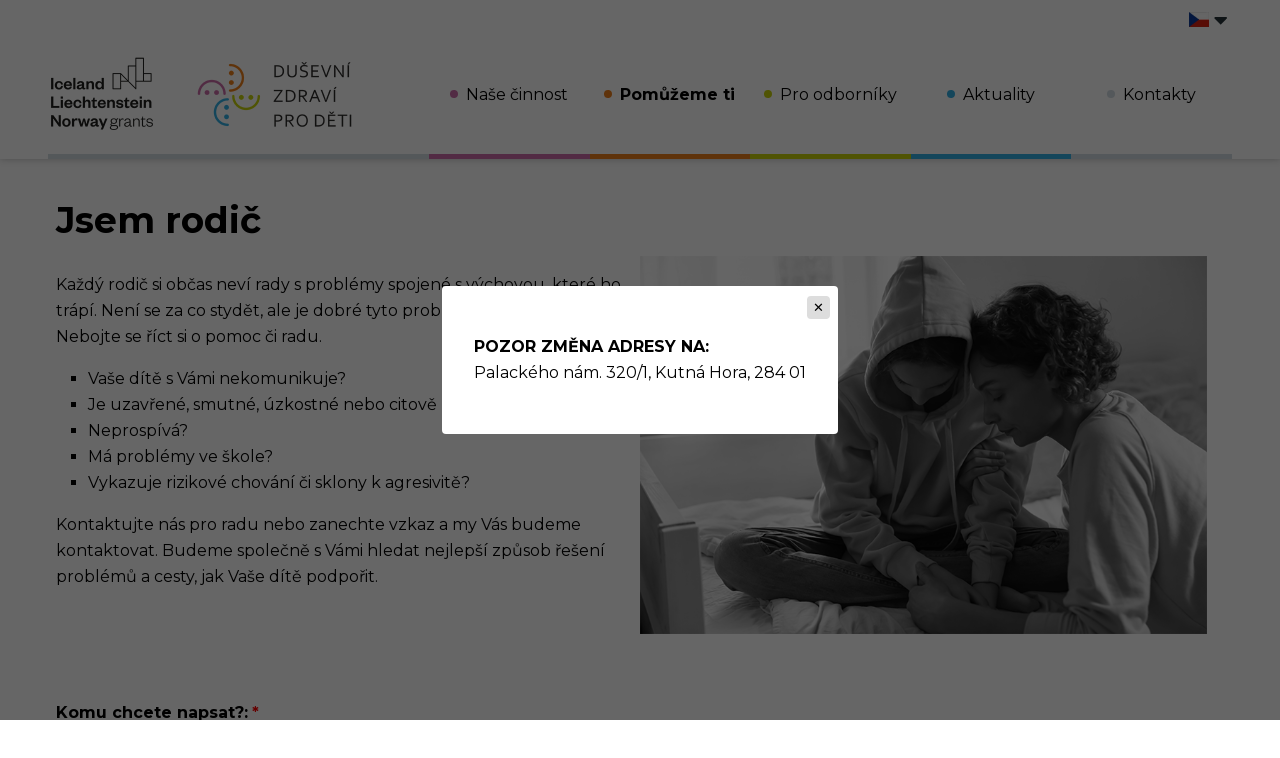

--- FILE ---
content_type: text/html; charset=utf-8
request_url: https://www.dusevnizdraviprodeti.cz/jsem-rodic/
body_size: 3941
content:
<!DOCTYPE HTML>
<html lang="cs">
<head>
<link rel="stylesheet" type="text/css" href="https://fonts.googleapis.com/css?family=PT+Sans:400,700,400italic,700italic&amp;subset=latin,latin-ext"><link rel="stylesheet" type="text/css" href="/themes/dusevnizdraviprodeti/css/default.css" />
<link rel="stylesheet" type="text/css" href="/themes/dusevnizdraviprodeti/css/mobile.css" />
<link rel="stylesheet" type="text/css" href="/css/prettyPhoto.css" />
<link rel="stylesheet" type="text/css" href="/css/owl.carousel.css" />
<link rel="stylesheet" type="text/css" href="/css/owl.theme.css" />
<meta http-equiv="content-type" content="text/html; charset=utf-8" />
<script src="/scripts/js/jquery-1.9.1.min.js" type="text/javascript"></script><script src="/scripts/js/jquery.prettyPhoto.js" type="text/javascript"></script><script src="/admit/scripts/js/jquery-ui-1.10.1.custom.min.js" type="text/javascript"></script><script src="/scripts/js/js.js" type="text/javascript"></script><script src="/scripts/js/maxlength.js" type="text/javascript"></script><script src="/scripts/js/owl.carousel.min.js" type="text/javascript"></script><link rel="alternate" type="application/rss+xml" href="/rss.php" title="RSS - Duševní zdraví pro děti" /><link rel="shortcut icon" type="image/x-icon" href="/img/web/favicon.ico" /><meta name="viewport" content="width=device-width, initial-scale=1.0, user-scalable=yes" />
<meta name="Keywords" content="" />
<meta name="description" content="" />
<title>Jsem rodič - Pomůžeme ti - Duševní zdraví pro děti</title>


<link href="https://fonts.googleapis.com/css?family=Montserrat:400,400i,700,700i&amp;subset=latin-ext" rel="stylesheet">
<link rel="stylesheet" href="/assets/frontpack/photoswipe/photoswipe.css">
<link rel="stylesheet" href="/assets/frontpack/photoswipe/default-skin/default-skin.css">
<link rel="stylesheet" href="/css/micromodal.css">
</head>
<body>

<div id="top" class="page">
    <div class="header" role="banner">
        <div class="header-inner header-inner--langs">

<div class="lang-switcher">
    <div class="lang-switcher__current">
        <a href="?lang=cs" class="lang-switcher__button">
            <span class="lang-switcher__lang-icon">
                <img src="/img/flag_cs.jpg" alt="Čeština">
            </span>
        </a>
    </div>

    <div class="lang-switcher__langs">
            <a href="?lang=cs" class="lang-switcher__lang lang-switcher__lang--current">
                <span class="lang-switcher__lang-icon">
                    <img src="/img/flag_cs.jpg" alt="Čeština">
                </span>
            </a>
            <a href="?lang=en" class="lang-switcher__lang">
                <span class="lang-switcher__lang-icon">
                    <img src="/img/flag_en.jpg" alt="Angličtina">
                </span>
            </a>
    </div>
</div>
        </div>

        <div class="header-inner header-inner--primary">
        <!-- HEADER -->
<div class="h_one">
    <a href="/" rel="home" class="logo">
        <div class="logo__image">
            <img src="/themes/dusevnizdraviprodeti/img/logo-iceland-liechtenstein-norway-grants.png" width="108" height="82" alt="Duševní zdraví pro děti">
        </div>
    </a>
</div>

<div class="h_two">
    <a href="/" rel="home" class="logo">
        <div class="logo__image">
            <img src="/themes/dusevnizdraviprodeti/img/logo-dusevni-zdravi-pro-deti.png" width="181" height="103" alt="Duševní zdraví pro děti">
        </div>
    </a>
</div>

<div class="h_three">
    <div class="horizontalmenu-switch">
        <a href="#" class="horizontalmenu-switcher">
            <img src="/img/menu-icon-white-thin.svg" alt="" class="horizontalmenu-switcher-icon">
            <span class="horizontalmenu-switcher-label">MENU</span>
        </a>
    </div>
</div>

<div class="h_four">
    <div class="horizontalmenu">
        <div class="horizontalmenu-inner" role="navigation">
            <!-- HORIZONTALMENU -->


                <div class="m0_0">
                    <a href="https://www.dusevnizdraviprodeti.cz/nase-cinnost/">
                        <span>Naše činnost</span>
                    </a>

                </div>


                <div class="m0_0">
                    <a href="https://www.dusevnizdraviprodeti.cz/jsem-dite/" class="m0_0hov">
                        <span>Pomůžeme ti</span>
                    </a>

                    <div class="horizontalmenu-submenu">
                    
                        <div class="m0_0">
                            <a href="https://www.dusevnizdraviprodeti.cz/jsem-dite/">
                                <span>Jsem dítě</span>
                            </a>
                        </div>

                        <div class="m0_0">
                            <a href="https://www.dusevnizdraviprodeti.cz/jsem-rodic/" class="m0_0hov">
                                <span>Jsem rodič</span>
                            </a>
                        </div>

                        <div class="m0_0">
                            <a href="https://www.dusevnizdraviprodeti.cz/jsem-pedagog/">
                                <span>Jsem pedagog či jiný odborník</span>
                            </a>
                        </div>
                    </div>
                </div>


                <div class="m0_0">
                    <a href="https://www.dusevnizdraviprodeti.cz/pro-odborniky/">
                        <span>Pro odborníky</span>
                    </a>

                </div>


                <div class="m0_0">
                    <a href="https://www.dusevnizdraviprodeti.cz/aktuality/">
                        <span>Aktuality</span>
                    </a>

                </div>


                <div class="m0_0">
                    <a href="https://www.dusevnizdraviprodeti.cz/kontakty/">
                        <span>Kontakty</span>
                    </a>

                </div>
            <!-- HORIZONTALMENU END -->
        </div>
    </div>
</div>
        <!-- HEADER END -->
        </div>
    </div>

	<div class="body-outer">
		<div class="body">

            <div class="body-inner" role="main">
<div class="content">

    <h1>Jsem rodič</h1>
     <div class="row">
<div class="col-md-2">
<p>Každ&yacute; rodič si občas nev&iacute; rady s&nbsp;probl&eacute;my spojen&eacute; s v&yacute;chovou, kter&eacute; ho tr&aacute;p&iacute;. Nen&iacute; se za co stydět, ale je dobr&eacute; tyto probl&eacute;my zač&iacute;t ře&scaron;it. Nebojte se ř&iacute;ct si o pomoc či radu.</p>

<ul>
	<li>Va&scaron;e d&iacute;tě s V&aacute;mi nekomunikuje?&nbsp;</li>
	<li>Je uzavřen&eacute;, smutn&eacute;, &uacute;zkostn&eacute; nebo citově nevyrovnan&eacute;?</li>
	<li>Neprosp&iacute;v&aacute;?</li>
	<li>M&aacute; probl&eacute;my ve &scaron;kole?</li>
	<li>Vykazuje rizikov&eacute; chov&aacute;n&iacute; či sklony k agresivitě?</li>
</ul>

<p>Kontaktujte n&aacute;s pro radu nebo zanechte vzkaz a my V&aacute;s budeme kontaktovat. Budeme společně s V&aacute;mi hledat nejlep&scaron;&iacute; způsob ře&scaron;en&iacute; probl&eacute;mů a cesty, jak Va&scaron;e d&iacute;tě podpořit.</p>
</div>

<div class="col-md-2"><img alt="" src="/userfiles/image/pomuzeme-ti/bg-jsem-rodic.png" style="max-width: 800px; width: 100%;" /></div>

<div class="bottom">&nbsp;</div>
</div>
<br> 

    <form action="" method="post" id="frm-epodatelnaForm" class="form">

<div class="form__controls">
<div class="form__control-pair form__control-pair--required">
	<div class="form__label"><label for="frm-receiver" class="form__control--required">Komu chcete napsat?:</label></div>

	<div class="form__control"><select name="receiver" id="frm-receiver" required data-nette-rules='[{"op":":filled","msg":"Vyberte prosím komu chcete napsat."}]'><option value="">-- vyberte --</option><option value="kutnahora">Kutná Hora</option><option value="zrucnadsazavou">Zruč nad Sázavou</option></select></div>
</div>

<div class="form__control-pair form__control-pair--required">
	<div class="form__label"><label for="frm-senderName" class="form__control--required">Vaše jméno a příjmení:</label></div>

	<div class="form__control"><input type="text" name="senderName" id="frm-senderName" required data-nette-rules='[{"op":":filled","msg":"Vyplňte prosím vaše jméno a příjmení."}]' class="form__control--text"></div>
</div>

<div class="form__control-pair form__control-pair--required">
	<div class="form__label"><label for="frm-senderPhone" class="form__control--required">Váš telefon:</label></div>

	<div class="form__control"><input type="text" name="senderPhone" id="frm-senderPhone" required data-nette-rules='[{"op":":filled","msg":"Vyplňte prosím váš telefon."}]' class="form__control--text"></div>
</div>

<div class="form__control-pair">
	<div class="form__label"><label for="frm-time">Kdy můžeme volat (datum a čas)?:</label></div>

	<div class="form__control"><input type="text" name="time" id="frm-time" class="form__control--text"></div>
</div>

<div class="form__control-pair">
	<div class="form__label"><label for="frm-senderEmail">Váš e-mail:</label></div>

	<div class="form__control"><input type="text" name="senderEmail" id="frm-senderEmail" class="form__control--text"></div>
</div>

<div class="form__control-pair">
	<div class="form__label"><label for="frm-notes">Poznámky:</label></div>

	<div class="form__control"><textarea name="notes" id="frm-notes"></textarea></div>
</div>

<div class="form__control-pair form__control-pair--required">
	<div class="form__label"></div>

	<div class="form__control"><label for="frm-gdpr"><input type="checkbox" name="gdpr" id="frm-gdpr" required data-nette-rules='[{"op":":filled","msg":"Pro pokračování musíte souhlasit s podmínkami GDPR."}]'>Souhlasím s <a href="#">podmínkami GDPR</a></label></div>
</div>

<div class="form__control-pair form__control-pair--required">
	<div class="form__label"><label for="frm-num_spam" class="form__control--required">Napište číslici <b>pět</b>:</label></div>

	<div class="form__control"><input name="num_spam[num_spam]" value="pět" type="hidden"><input name="num_spam[ochrana]" type="number" id="frm-num_spam" style="width:50px" required autocomplete="off" data-nette-rules='[{"op":":filled","msg":"Vyplňte prosím číslici."}]'></div>
</div>

<div class="form__control-pair">
	<div class="form__label"></div>

	<div class="form__control">Povinné údaje jsou označeny (<span class="required">*</span>).</div>
</div>

<div class="form__control-pair">
	<div class="form__label"></div>

	<div class="form__control"><input type="submit" name="send" class="button" value="Odeslat zprávu"></div>
</div>
</div>

<input type="hidden" name="_form_" value="epodatelnaForm">
</form>

</div>
            </div>


<div class="partners">
    <div class="partners-inner">
        <div class="partners__content">
            <div class="partners__items">
                <div class="partners__partner">
                    <div class="partners__partner-inner">
                        <a target="_blank" href="https://zszruc.cz" target="_blank" rel="noopener"><img src="/files/img/202106201827_zszruc.png" alt="Základní škola Zruč nad Sázavou"></a>
                    </div>
                </div>
                <div class="partners__partner">
                    <div class="partners__partner-inner">
                        <a target="_blank" href="https://www.zsks.kutnahora.cz/aktualne/" target="_blank" rel="noopener"><img src="/files/img/202106301206_logo-kamenky.jpg" alt="ZŠ Kutná Hora, Kamenná stezka 40"></a>
                    </div>
                </div>
                <div class="partners__partner">
                    <div class="partners__partner-inner">
                        <a target="_blank" href="https://eduzmena.cz/" target="_blank" rel="noopener"><img src="/files/img/202106201827_eduzmena-logo-horizontal.png" alt="NADAČNÍ FOND EDUZMĚNA"></a>
                    </div>
                </div>
            </div>
        </div>
    </div>
</div>

            <div class="bottom"></div>

        </div>
    </div>

    <div class="footer" role="contentinfo">
        <div class="footer-inner">
        <!-- FOOTER -->

<div class="footer_box">
    <div class="footer-column">
        <div class="footer-column__title">
            <span class="footer-column__title-label">Zruč nad Sázavou</span>
        </div>

        <div class="footer-column__content">
            <p>Telefon: 725 322 642<br />
E-mail: <a href="mailto:hana.mekotova@cpv-kh.cz">hana.mekotova@cpv-kh.cz</a></p>

<p>Možnost telefonick&eacute; konzultace:<br />
po - p&aacute; od 8:00 do 18:00</p>

        </div>
    </div>
    <div class="footer-column">
        <div class="footer-column__title">
            <span class="footer-column__title-label">Kutná Hora</span>
        </div>

        <div class="footer-column__content">
            <p>Telefon: 725 164 586<br />
E-mail: <a href="mailto:milos.brezina@cpv-kh.cz">milos.brezina@cpv-kh.cz</a></p>

        </div>
    </div>
    <div class="footer-column">

        <div class="footer-column__content">
            <img src="/files/img/202106280712_logo-inver.png" alt="" class="footer-column__image">
            
        </div>
    </div>
</div>



        <!-- FOOTER END -->
        </div>
    </div>

    <div class="webauthor" role="contentinfo">
        <div class="webauthor__inner">
            <div class="webauthor__content">
                <a href="https://www.dusevnizdraviprodeti.cz/prohlaseni-o-pristupnosti/">Prohlášení o přístupnosti</a>
            </div>

            <div class="webauthor__content">
<span>Webové stránky vytvořila společnost</span> <a href="https://www.just4web.cz/" title="Developed by just4web.cz s.r.o.">just4web.cz&nbsp;s.r.o.</a> <sup style="font-size:60%;">(J4W-RS&nbsp;v7.0)</sup>
            </div>
        </div>
    </div>





    <div id="modal-pagePopup" class="modal" aria-hidden="true"><div class="modal__overlay" tabindex="-1" data-micromodal-close><div class="modal__container" role="dialog" aria-modal="true" aria-label="Popup"><div class="modal__header"><button class="modal__close" aria-label="Zavřít" data-micromodal-close></button></div><div class="modal__content">
        <div class="popup" data-popup-id="b8d4dec0a1">

            <div class="popup__text">
                <p><strong>POZOR ZMĚNA ADRESY NA:&nbsp;</strong><br />
Palack&eacute;ho n&aacute;m. 320/1, Kutn&aacute; Hora, 284 01</p>

            </div>
        </div>
</div></div></div></div>
</div>






<script src="/assets/nette/forms/netteForms.js" async></script>
<script src="/assets/frontpack/photoswipe/photoswipe.min.js"></script>
<script src="/assets/frontpack/photoswipe/photoswipe-ui-default.min.js"></script>
<script src="/assets/npm-asset/micromodal/micromodal.min.js"></script>
<script src="/scripts/js/photo-swipe.js"></script>
<script src="/scripts/js/lang-switcher.js"></script>
<script src="/scripts/js/js-counter.js"></script>
<script src="/scripts/js/micromodal.js"></script>
<script src="/scripts/js/popup.js"></script>
<script type="text/javascript">
window.onload=function() {
    //load_polls(); // je v menu.php
    show_sign();
};

$(document).ready(function(){
    $(".horizontalmenu-switcher").click(function() {
        $(".horizontalmenu").toggleClass('horizontalmenu--active');
        return false;
    });
    var slideshow = $(".homepage-slider");
    slideshow.owlCarousel({
        items: 1,
        autoplay: true,
        autoplayTimeout: 4000,
        autoplayHoverPause: true,
        nav: true,
        navText: ["předchozí","další"],
        dots: false,
        loop: $('.homepage-slideshow__slide').length > 1
    });

    $(".partners__items").owlCarousel({
        autoplay: false,
        autoplayTimeout: 1500,
        autoplayHoverPause: true,
        nav: true,
        navText: ["předchozí","další"],
        loop: true,
        responsive: {
            0: {
                items: 1
            },

            500: {
                items: 2
            },

            750: {
                items: 3
            },

            900: {
                items: 4
            },

            1100: {
                items: 5
            },

            1200: {
                items: 6
            }
        }
    });
});
</script>

</body>
</html>


--- FILE ---
content_type: text/css
request_url: https://www.dusevnizdraviprodeti.cz/themes/dusevnizdraviprodeti/css/default.css
body_size: 8395
content:
html,
body,
div,
span,
applet,
object,
iframe,
h1,
h2,
h3,
h4,
h5,
h6,
p,
blockquote,
pre,
a,
abbr,
acronym,
address,
big,
cite,
code,
del,
dfn,
em,
img,
ins,
kbd,
q,
s,
samp,
small,
strike,
strong,
sub,
sup,
tt,
var,
b,
u,
i,
center,
dl,
dt,
dd,
ol,
ul,
li,
fieldset,
form,
label,
legend,
table,
caption,
tbody,
tfoot,
thead,
tr,
th,
td,
dialog, /* custom */
article,
aside,
canvas,
details,
embed,
figure,
figcaption,
footer,
header,
hgroup,
menu,
nav,
output,
ruby,
section,
summary,
time,
mark,
audio,
video {
margin: 0;
padding: 0;
border: 0;
font-size: 100%;
font: inherit;
vertical-align: baseline;
}
/* HTML5 display-role reset for older browsers */
article,
aside,
details,
figcaption,
figure,
footer,
header,
hgroup,
menu,
nav,
section {
display: block;
}
body {
line-height: 1;
}
ol,
ul {
list-style: none;
}
blockquote,
q {
quotes: none;
}
blockquote:before,
blockquote:after,
q:before,
q:after {
content: '';
content: none;
}
table {
border-collapse: collapse;
border-spacing: 0;
}
/* custom */
body {
background: #fff;
}
table,
th,
td {
vertical-align: middle;
}
caption,
th,
td {
text-align: left;
font-weight: normal;
}
:focus {
outline: 0;
}
@media print {
.header {
display:none;
}
.horizontalmenu {
display:none;
}
.left {
display:none;
}
.confoot2 {
display:none;
}
.footer {
display:none;
}
}
@-ms-viewport {
width: device-width;
}
body {
line-height: 1.625;
font-family: 'Arial CE', 'Helvetica CE', Arial, Verdana, Helvetica, sans-serif;
text-align: left;
color: #000;
}
/* margin bottom */
address, dl, p, pre, ol, table, ul {
margin-bottom: 1em;
}
ul ul, ol ol, ul ol, ol ul {
margin-bottom: 0em;
}
ul, ol, dd {
margin-left: 2em;
}
ul {
list-style-type: square; /* custom */
}
ol {
list-style-type: decimal;
}
/* extra margin */
blockquote {
margin-bottom: 2em;
margin-top: 2em;
}
h1 + blockquote, h2 + blockquote, h3 + blockquote, h4 + blockquote,
h5 + blockquote, h6 + blockquote {
margin-top: 0;
}
/* overflow */
pre {
overflow: auto;
}
/* font size */
sub, sup, small {
font-size: smaller;
}
big {
font-size: larger;
}
/* vertical align */
sub {
vertical-align: sub;
}
sup {
vertical-align: super;
}
/* monospace font */
code, kbd, pre, samp, tt, var, listing {
font-family: monospace;
text-indent: 0; /* <code> inline-block fix */
}
/* code output */
pre {
-o-tab-size: 4;
-moz-tab-size: 4;
tab-size: 4;
}
pre code {
display: inline; /* <code> inline-block fix */
}
/* italic */
address, blockquote, cite, dfn, em, i, ins, q, var {
font-style: italic;
}
/* bold */
b, kbd, strong, th {
font-weight: bold;
}
/* underline */
a, u {
text-decoration: underline;
}
/* line through */
del, s, strike {
text-decoration: line-through;
}
/* text decoration */
ins {
text-decoration: none;
}
/* heading */
h1,
h2,
h3,
h4,
h5,
h6 {
font-weight: bold;
margin-top: 1em;
}
h1:first-child,
h2:first-child,
h3:first-child,
h4:first-child,
h5:first-child,
h6:first-child  {
margin-top: 0;
}
h1 {
font-size: 250%;
line-height: 1.2;
margin-bottom: 0.4em; /* 16 / 40 */
}
h2 {
font-size: 200%;
line-height: 1.25;
margin-bottom: 0.5em; /* 16 / 32 */
}
h3 {
font-size: 175%;
line-height: 1.286;
margin-bottom: 0.571em; /* 16 / 28 */
}
h4 {
font-size: 150%;
line-height: 1.167;
margin-bottom: 0.667em; /* 16 / 24 */
}
h5 {
font-size: 125%;
line-height: 1.2;
margin-bottom: 0.8em; /* 16 / 20 */
}
h6 {
font-size: 100%;
line-height: 1.25;
margin-bottom: 1em;
}
/* tables */
caption,
tbody,
tfoot,
thead,
tr,
th,
td {
vertical-align: inherit;
}
td, th, caption {
padding: 0.2em 0.6em;
text-align: left;
}
th {
text-align: center;
}
/*fix for IE6, IE7*/
th p {
text-align: left;
}
/*\fix for IE7*/
caption {
text-align: center;
}
form td, form tr {
border: none;
}
/* forms */
fieldset {
border: 1px solid #bbb;
margin-bottom: 1em;
padding: 0.6em 1em 1em;
}
legend {
margin-left: 0.2em;
padding: 0 0.4em;
}
/* HTML5 */
mark {
color: #000;
background-color: #ff0;
padding: 1px 3px;
}
/* other */
hr {
background: transparent;
height: 1px;
border-width: 0;
border-top: 1px solid #aaa;
}
/* other - deprecated */
center {
text-align: center;
}
a,
a:hover,
a:focus,
a:active {
text-decoration: underline;
}
input, select, textarea {
padding: 0.25em 0.5em;
box-sizing: border-box;
}
textarea {
resize: vertical;
}
blockquote {
margin: 2em;
padding: 0.625em 2em;
border-left: 0.5em solid #dddddd;
}
.bottom {
clear: both;
}
.h4_warning {
color: #CC0000;
margin: 0.5em 0.5em 0.5em 1em;
}
.p_margin { /* p s odsazenim */
margin: 1em 0 0.25em 0;
padding: 0.25em;
}
/* error/warning messages */
.mess_error {
margin: 0 0 5px 0;
padding: 10px;
text-align: left;
background: #FCFFD5;
border: 1px solid red;
color: red;
}
.mess_info {
margin: 0 0 5px 0;
padding: 10px;
text-align: left;
background: #FCFFD5;
border: 1px solid green;
color: green;
}
.required {
/* povinne pole ve formulari */
vertical-align: top;
color: red;
}
/**** LAYOUT ****/
.header-inner,
.horizontalmenu-inner,
.navigation-inner,
.body-inner,
.footer-inner {
max-width: 75em;
margin-left: auto;
margin-right: auto;
box-sizing: border-box;
padding: 1em;
}
.horizontalmenu-inner {
padding-top: 0;
padding-bottom: 0;
}
/*** TABLES ***/
table {
border-collapse: collapse;
margin-bottom: 1em;
}
th {
padding: 0.5em;
background: #ECECEC;
}
td {
padding: 0.5em 1em;
border: 1px solid #555555;
}
.tr_zebra1 {
background: white;
border-bottom: 1px dotted #B4B4B4;
}
.tr_zebra2 {
background: white;
border-bottom: 1px dotted #B4B4B4;
}
.tr_over2 {
background: #F6F6F6;
}
table.bordernone td {
border: none;
}
table.noborder td {
border: none;
}
.row {
display: grid;
row-gap: 1em;
margin-bottom: 2em;
grid-template-columns: 1fr;
}
.row > .bottom {
display: none;
}
.col-md-1,
.col-md-2,
.col-md-3,
.col-md-4,
.col-md-5,
.col-md-3x1,
.col-md-3x2,
.col-md-4x1,
.col-md-4x2 {
grid-column: span 1;
min-width: 0; /* https://stackoverflow.com/a/43312314 */
}
@media only screen and (min-width:60em) {
.row {
grid-template-columns: repeat(60, 1fr);
}
.col-md-1,
.col-md-2,
.col-md-3,
.col-md-4,
.col-md-5,
.col-md-3x1,
.col-md-3x2,
.col-md-4x1,
.col-md-4x2 {
margin-right: 1em;
}
.col-md-1 {
grid-column: span 60;
}
.col-md-2 {
grid-column: span 30;
}
.col-md-3 {
grid-column: span 20;
}
.col-md-4 {
grid-column: span 15;
}
.col-md-5 {
grid-column: span 12;
}
.col-md-3x1 {
grid-column: span 20;
}
.col-md-3x2 {
grid-column: span 40;
}
.col-md-4x1 {
grid-column: span 15;
}
.col-md-4x2 {
grid-column: span 30;
}
}
@media only screen and (min-width: 55em) {
.header-inner {
display: flex;
justify-content: space-between;
align-items: center;
}
}
.horizontalmenu .m0_0 {
display: inline-block;
}
.horizontalmenu .m0_0 a {
display: block;
padding: 0.75em 1.5em;
text-decoration: none;
}
.horizontalmenu .m0_0 a span {
display: block;
}
.horizontalmenu .m0_0 a:hover,
.horizontalmenu .m0_0 a:focus,
.horizontalmenu .m0_0 a:active {
text-decoration: underline;
}
.left,
.right {
box-sizing: border-box;
}
@media only screen and (min-width: 60em) {
.left {
float: left;
width: 30%;
padding-right: 1em;
padding-top: 1em;
}
.right {
float: right;
width: 70%;
padding-left: 1em;
padding-top: 1em;
}
.right--wide {
float: none;
width: auto;
border: none;
}
.right--on-left {
float: left;
padding-left: 0;
padding-right: 1em;
}
.left--on-right {
float: right;
padding-right: 0;
padding-left: 1em;
}
}
.menu2 .m1_0,
.menu2 .m1_0 a,
.menu2 .m1_0 span,
.menu2 .m1_1,
.menu2 .m1_1 a,
.menu2 .m1_1 span,
.menu2 .m1_2,
.menu2 .m1_2 a,
.menu2 .m1_2 span,
.menu2 .m1_3,
.menu2 .m1_3 a,
.menu2 .m1_3 span,
.menu2 .m1_4,
.menu2 .m1_4 a,
.menu2 .m1_4 span,
.menu2 .m1_5,
.menu2 .m1_5 a,
.menu2 .m1_5 span {
display: block;
box-sizing: border-box;
}
.menu2 .m1_2 {
padding-left: 1em;
}
.menu2 .m1_3 {
padding-left: 2em;
}
.menu2 .m1_4 {
padding-left: 3em;
}
.menu2 .m1_5 {
padding-left: 4em;
}
.menu2 .m1_0 a:hover,
.menu2 .m1_0 a:focus,
.menu2 .m1_0 a:active,
.menu2 .m1_1 a:hover,
.menu2 .m1_1 a:focus,
.menu2 .m1_1 a:active,
.menu2 .m1_2 a:hover,
.menu2 .m1_2 a:focus,
.menu2 .m1_2 a:active,
.menu2 .m1_3 a:hover,
.menu2 .m1_3 a:focus,
.menu2 .m1_3 a:active,
.menu2 .m1_4 a:hover,
.menu2 .m1_4 a:focus,
.menu2 .m1_4 a:active,
.menu2 .m1_5 a:hover,
.menu2 .m1_5 a:focus,
.menu2 .m1_5 a:active {
text-decoration: underline;
}
/* calendar */
.calendar {
width: 100%;
border: 1px solid #B4B4B4;
}
.calendar .td_date {
width: 20%;
text-align: right;
vertical-align: top;
}
.calendar .td_date .day {
font-size: 150%;
float: right;
margin: 0 5px 0 0;
}
.calendar .td_date .monthyear {
float: right;
text-align: left;
}
.calendar .td_date .year {
font-size: 80%;
color: #999;
}
.calendar .td_desc {
width: 80%;
vertical-align: top;
}
/* widget calendar */
.wg_calendar {
position: relative;
padding-top: 3.25em;
}
.wg_cal_table {
font-size: 100%;
table-layout: fixed;
width: 100%;
margin-bottom: 1em;
}
.wg_cal_navi {
display: block;
position: absolute;
left: 0;
right: 0;
top: 0;
}
.wg_cal_navi td {
color: inherit;
font-weight: bold;
text-align: center;
padding: 0.85em 0;
display: block;
}
.wg_cal_navi td:first-child,
.wg_cal_navi td:last-child {
display: none;
}
.wg_cal_navi td:nth-child(2),
.wg_cal_navi td:nth-child(4) {
position: absolute;
top: 0;
bottom: 0;
width: 36px;
overflow: hidden;
}
.wg_cal_navi td:nth-child(2) a,
.wg_cal_navi td:nth-child(4) a {
position: absolute;
top: 0;
bottom: 0;
left: 0;
right: 0;
background-position: center center;
background-repeat: no-repeat;
overflow: hidden;
padding-left: 36px;
box-sizing: border-box;
}
.wg_cal_navi td:nth-child(2) {
left: 0;
}
.wg_cal_navi td:nth-child(4) {
right: 0;
}
.wg_cal_navi td:first-child a,
.wg_cal_navi td:last-child a {
display: none;
}
.wg_cal_th {
width: 100%;
height: 100%;
display: block;
font-weight: bold;
text-align: center;
color: #fff;
font-size: 150%;
line-height: 1;
text-decoration: none;
}
.wg_cal_days td {
font-weight: bold;
}
.wg_cal_td {
text-align: right;
padding: 0.85em 3px;
font-size: 87.5%;
position: relative;
}
.wg_cal_td_a {
display: block;
text-align: inherit;
text-decoration: none;
font-weight: bold;
padding: 0.85em 3px;
position: absolute;
top: 0;
left: 0;
right: 0;
bottom: 0;
box-sizing: border-box;
}
.wg_cal_td_a:hover,
.wg_cal_td_a:focus,
.wg_cal_td_a:active {
text-decoration: underline;
}
/* global content footer (send and print) */
.confoot1 {
clear: both;
}
.confoot2 {
clear: both;
text-align: right;
}
.confoot2 span {
position: relative;
left: 3px;
bottom: 4px;
}
.confoot2 a {
text-decoration: none;
}
.confoot2 img {
width: 18px;
}
/* CONTENT */
.content p {
margin-top: 1em;
margin-bottom: 1em;
}
.cimg {
float: left;
}
.cimg img {
width: 150px;
}
.methodone.cperex {
margin: 1em 0;
}
.methodone.cimg {
margin: 0.5em 1em 0.5em 0;
}
.methodtwo.ctitle {
clear: both;
margin: 1em 0 0 0;
font-size: 112.5%;
font-weight: bold;
}
.methodtwo.cperex {
margin: 0.5em 0 1em 0;
}
.methodtwo.cimg {
margin: 0.5em 1em 0.5em 0;
}
/* canteen */
.canteen_table {
width: 100%;
border: 1px solid #B4B4B4;
}
.tr_day {
background: #ECECEC;
}
.tr_day h4 {
margin: 4px 0 4px 0;
}
.desc_short {
display: none;
}
.food {
vertical-align: top;
}
.td_typefood {
width: 20%;
vertical-align: top;
}
.td_quantity {
text-align: right;
width: 10%;
vertical-align: top;
}
.td_title {
width: 55%;
}
.td_price {
width: 10%;
}
.td_price {
width: 5%;
}
.td_po {
vertical-align: top;
}
.legendtitle {
font-size: 120%;
font-weight: bold;
}
.food_type {
margin: 10px 10px 0 10px;
padding: 0 10px;
font-size: 90%;
font-weight: bold;
}
.food_title {
margin: 0 10px;
padding: 0 10px;
}
.food_next {
text-align: right;
}
.alg {
cursor: help;
border-bottom: 1px dotted #000;
}
/* FORUM */
.forum {
width: 100%;
border: 1px solid #B4B4B4;
}
.forum_headers {
background: #ECECEC;
border-top: 1px solid #B4B4B4;
border-bottom: 1px solid #B4B4B4;
}
.forum_theme {
background-color: #F8FCFE;
}
.forum_article {
border: 1px solid #B4B4B4;
background-color: #F8FCFE;
float: right;
clear: both;
text-align: left;
padding: 8px;
margin: 5px 0 5px 0;
width: 97%;
}
.dis_vminus_div {
width: 20px;
height: 24px;
float: right;
display: block;
background: url(/templates/mod/forum/img/like_w40.png) top right;
margin: 0 0 0 5px;
}
.dis_vplus_div {
width: 20px;
height: 24px;
float: right;
display: block;
background: url(/templates/mod/forum/img/like_w40.png);
}
.for_insert_theme {
width: 98%;
border: none;
}
.for_insert_theme .for_subject {
width: 100%;
}
height
.for_insert_theme .for_body {
width: 100%;
height: 100px;
}
.for_insert_theme .for_owner {
width: 90%;
}
.for_insert_theme .for_email {
width: 100%;
}
.for_insert_article {
width: 98%;
border: none;
}
.for_insert_article .for_subject {
width: 100%;
}
.for_insert_article .for_body {
width: 100%;
height: 100px;
}
.for_insert_article .for_owner {
width: 90%;
}
.for_insert_article .for_email {
width: 100%;
}
/* login */
.login {
text-align: center;
}
.login .log_nadpis {
margin: 50px 0 0 0;
}
.login .log_box {
margin: 0% auto;
width: 300px;
padding: 10px;
text-align: left;
}
.login .log_form {
margin: 10px;
text-align: right;
}
.log_login,
.log_pass,
.log_sub {
margin: 7px 0 0 0;
}
.logged {
padding: 7px;
}
.log_cntnews {
color: #FF0000;
}
/* login - userpage */
.userpage .for_insert_theme td {
border: none;
}
.userpage .acount_dashboard td {
border: none;
}
.userpage .forum td {
border: 1px solid #B4B4B4
}
.userpage .files td {
border: 1px solid #B4B4B4
}
/* mapa webu */
.map1 {
margin: 4px 0 4px 5px;
font-weight: bold;
}
.map1_0 {
margin: 10px 0 4px 20px;
}
.map1_1 {
margin: 4px 0 4px 40px;
}
.map1_2 {
margin: 2px 0 2px 60px;
}
.map1_3 {
margin: 2px 0 2px 80px;
}
.map1_4 {
margin: 2px 0 2px 100px;
}
.map1_5 {
margin: 2px 0 2px 120px;
}
/* feedback box */
.feedback-box {
position: fixed;
right: 0;
top: 50%;
margin: 60px 0 0 0;
height: 200px;
width: 48px;
z-index: 80;
}
a .feedback {
width: 50px;
height: 96px;
background: url(/img/feedback.png) no-repeat left;
border: 1px solid #ACACAC;
}
a:hover .feedback {
background: url(/img/feedback.png) no-repeat right;
border: 1px solid #7EB4EA;
}
/* files */
.files {
width: 100%;
border: 1px solid #B4B4B4;
}
.files_headers {
background: #ECECEC;
border-top: 1px solid #B4B4B4;
border-bottom: 1px solid #B4B4B4;
}
.files .icon_file img {
width: 30px;
}
.files .filename {
font-size: 80%;
color: #555555;
}
.files .file_desc {
font-size: 80%;
}
/* epodatelna */
.epodinput {
width: 96%;
}
/* POLLS */
.poll {
padding: 10px;
margin: 10px;
width: 204px;
color: black;
}
.poll a {
}
.poll_title {
}
.poll_wallfull {
background: #E1E1E1;
height: 6px;
}
.poll_wall {
background: #B4B4B4;
height: 6px;/*width:$p%;  - v scripts/poll.php */
}
/* teachers */
.ucitele {
width: 100%;
border: 1px solid #B4B4B4;
}
/* quiz/test */
.pcenter {
text-align: center;
}
.pcenter a {
font-weight: bold;
}
.pq {
margin: 20px 10px 20px 10px;
}
h4 {
margin: 20px 0 5px 0;
}
/* dashboard */
.contribution {
border: 1px solid #B4B4B4;
background: white;
text-align: center;
padding: 0 20px 20px 20px;
margin: 0 0 30px 0;
box-shadow: 5px 5px 2px #D0D0D0;
}
.contribution .pin {
width: 40px;
position: relative;
left: -10px;
top: -15px;
}
.contribution p {
text-align: left;
}
.contribution .owner {
float: right;
position: relative;
top: 10px;
left: -10px;
color: #999;
}
.contribution .date {
float: left;
position: relative;
top: 10px;
color: #999;
}
.contribution .cb_box {
text-align: left;
}
/* fotogalery */
.photos_viewsetting .active {
opacity: 0.7;
}
.photogallery {
}
.imgb {
float: left;
width: 23%;
padding: 2px 5px;
text-align: center;
}
.imgb .inner {
position: relative;
}
.imgb .desc {
width: 100%;
position: absolute;
bottom: 5px;
background-image: -moz-linear-gradient(rgba(0, 0, 0, 0), rgba(0, 0, 0, 1));
background-image: -ms-linear-gradient(rgba(0, 0, 0, 0), rgba(0, 0, 0, 1));
background-image: -webkit-gradient(linear, 0 0, 100% 0, from(rgba(0, 0, 0, 0)), to(rgba(0, 0, 0, 1)));
background-image: -webkit-linear-gradient(rgba(0, 0, 0, 0), rgba(0, 0, 0, 1));
background-image: -o-linear-gradient(rgba(0, 0, 0, 0), rgba(0, 0, 0, 1));
background-image: linear-gradient(rgba(0, 0, 0, 0), rgba(0, 0, 0, 1));
background-repeat: repeat-x;
filter: progid:DXImageTransform.Microsoft.gradient(startColorstr='rgba(0, 0, 0, 1)', endColorstr='rgba(0, 0, 0, 0)', GradientType=1);
color: #fff;
display: none;
}
.imgb .desc div {
margin: 5px 3px 0 3px;
}
.imgb .desc div a {
color: #fff;
}
.imgb .hover {
display: block;
}
.photogallery img {
width: 100%;
max-height: 133px;
border: 1px solid #E1E1E1;
box-shadow: 5px 5px 2px #EAEAEA;
}
.navidate {
text-align: center;
font-weight: bold;
}
.footer_box {
margin-bottom: 1em;
font-size: 87.5%;
}
.footer_box:last-child {
margin-bottom: 0;
}
.lang-switcher,
.lang-switcher__current,
.lang-switcher__button,
.lang-switcher__lang-icon,
.lang-switcher__lang-icon img,
.lang-switcher__langs,
.lang-switcher__lang,
.lang-switcher__lang-title {
display: block;
}
.lang-switcher {
position: relative;
display: inline-block;
}
.lang-switcher__button {
display: flex;
align-items: center;
padding: 0.25em;
border-radius: 3px;
}
.lang-switcher__button:after {
display: block;
content: "";
background: url('../../../css/../img/sipka-down-black.png') no-repeat center center;
width: 15px;
height: 15px;
margin-left: 0.25em;
}
.lang-switcher__lang-icon {
width: 24px;
}
.lang-switcher__lang-icon img {
max-width: 100%;
height: auto;
}
.lang-switcher__current .lang-switcher__lang-icon {
width: 20px;
}
.lang-switcher__langs {
display: none;
position: absolute;
right: 0;
background: #fff;
box-sizing: border-box;
border: 1px solid #d4d4d4;
z-index: 380;
border-radius: 3px;
box-shadow: 0 2px 7px rgba(0, 0, 0, 0.25);
top: 100%;
margin-top: 0.25em;
}
.lang-switcher__lang {
display: flex;
align-items: center;
text-decoration: none;
padding: 0.5em 0.75em;
}
.lang-switcher__lang--current {
background: #cae4ff;
}
.lang-switcher__lang:first-child {
border-radius: 3px 3px 0 0;
}
.lang-switcher__lang:last-child {
border-radius: 0 0 3px 3px;
}
.lang-switcher__lang:hover,
.lang-switcher__lang:focus,
.lang-switcher__lang:active {
background-color: #f8f8f8;
}
.lang-switcher__lang--current:hover,
.lang-switcher__lang--current:focus,
.lang-switcher__lang--current:active {
background-color: #b4d1ef;
}
.lang-switcher__lang:hover .lang-switcher__lang-title,
.lang-switcher__lang:focus .lang-switcher__lang-title,
.lang-switcher__lang:active .lang-switcher__lang-title {
text-decoration: underline;
}
.lang-switcher__lang-title {
flex: 1;
margin-left: 0.5em;
}
.lang-switcher--active .lang-switcher__button {
background: #d4d4d4;
}
.lang-switcher--active .lang-switcher__langs {
display: block;
}
.contact-phone,
.contact-mobile,
.contact-email,
.contact-fax,
.contact-hours,
.contact-datova-schranka,
.contact-web {
display: inline-block;
min-height: 20px;
background: transparent no-repeat top left;
margin-right: 1em;
padding-left: 30px;
word-break: break-all;
}
.webauthor__inner {
padding: 1em 0;
display: flex;
flex-wrap: wrap;
justify-content: space-between;
margin-left: auto;
margin-right: auto;
}
.webauthor__content {
font-size: 87.5%;
padding: 0 1em;
}
/** TAKEN FROM Typro https://github.com/typro/typro/ */
.form input,
.form select,
.form textarea {
box-sizing: border-box;
font: inherit;
font-weight: normal;
}
.form input[type=text],
.form input[type=password],
.form input[type=file],
.form input[type=email],
.form input[type=number],
.form input[type=date],
.form input[type=datetime-local],
.form select,
.form textarea {
padding: 0.25em 0.5em;
}
.form input[type=text],
.form input[type=password],
.form input[type=file],
.form input[type=email],
.form input[type=number],
.form textarea {
width: 100%;
}
.form textarea {
resize: vertical;
}
.form__label {
font-weight: bold;
margin-bottom: 0.125em;
}
.form__control-pair {
margin-bottom: 0.75em;
}
.form__control__description {
font-size: 87.5%;
display: block;
color: #666;
margin-bottom: 0.25em;
margin-top: 0.25em;
}
.form__errors,
.form__control__error {
color: #de0000;
}
.form__control__error {
font-size: 87.5%;
margin-bottom: 0.25em;
margin-top: 0.25em;
}
.form__group { /* fieldset */
border: none;
margin: 0 0 1em;
padding: 0;
}
.form__group__label { /* legend */
width: 100%;
font-weight: bold;
font-size: 112.5%;
border-bottom: 1px solid #ddd;
margin: 0 0 0.5em;
padding: 0 0 0.5em;
}
.form__group__description {
margin: 0 0 1em;
}
.form--hidden {
display: none;
}
.form--wide {
width: 100%;
}
/** MODS */
.form__control--required:after,
.form__control-pair--required > .form__control > label:after {
content: "*";
color: red;
margin-left: 0.25em;
font-weight: bold;
}
.form__control-pair--radiolist > .form__control > label:after {
content: none;
}
@font-face {
font-family: Desyrel;
src: url("../fonts/DESYREL_.ttf");
}
body {
font-family: 'Montserrat', sans-serif;
background: #fff;
color: #000;
}
a {
color: #32B0E5;
}
h1,
h2,
h3,
h4,
h5,
h6 {
font-weight: bold;
}
h1 {
font-size: 225%;
}
h2 {
font-size: 175%;
}
h3 {
font-size: 125%;
}
h4 {
font-size: 115%;
}
h5 {
font-size: 110%;
}
/*** LAYOUT ***/
.header-inner,
.horizontalmenu-inner,
.navigation-inner,
.partners-inner,
.body-inner,
.footer-inner,
.webauthor__inner,
.partners {
max-width: 75em;
box-sizing: border-box;
margin-left: auto;
margin-right: auto;
}
/*** PAGE ***/
.content {
padding: 1.5em 0 0;
}
.body-inner--homepage-content {
padding-top: 3em;
overflow: hidden;
}
.body-inner--homepage-content img {
display: block;
max-width: 100%;
height: auto !important;
}
.body-inner--homepage-content p {
margin-bottom: 2em;
}
.body-inner--homepage-content h2 {
font-size: 225%;
}
/*** HEADER ***/
.header {
background: #fff;
z-index: 10;
position: relative;
box-shadow: 0 0 7px rgba(0, 0, 0, 0.25);
}
.header-inner {
padding: 0 0.5em;
position: relative;
}
.h_one,
.h_two,
.h_three,
.h_four {
align-self: stretch;
/*flex: 1;*/
padding: 0.5em 0;
}
.h_one,
.h_two {
border-bottom: 5px solid #d3dce3;
}
.h_one {
max-width: 8.5em;
display: flex;
align-items: center;
width: 20%;
}
.h_two {
max-width: 15.3125em;
display: flex;
align-items: center;
width: 50%;
}
.h_three {
align-self: center;
flex: 1;
}
.h_four {
display: flex;
padding: 0;
flex: none;
width: 100%;
max-width: none;
}
/*@media only screen and (min-width: 40em) {*/
.header-inner--primary {
display: flex;
align-items: center;
flex-wrap: wrap;
justify-content: left;
}
/*}*/
.header-inner.header-inner--langs {
display: block;
text-align: right;
padding-top: 0.5em;
}
@media only screen and (min-width: 60em) {
.h_four {
max-width: 803px;
flex: 1;
}
}
/*** LOGO ***/
.logo {
text-decoration: none;
display: block;
transition: transform 0.2s;
flex-wrap: wrap;
align-items: center;
color: #0a4487;
padding: 0;
font-weight: normal;
margin-bottom: 0;
}
.logo__image {
display: block;
}
.logo__image img {
display: block;
max-width: 100%;
height: auto;
margin: 0 auto;
}
.logo:hover,
.logo:focus,
.logo:active {
transform: scale(1.0125);
text-decoration: none;
}
/*** HORIZONTAL MENU ***/
.horizontalmenu {
position: relative;
flex: 1;
display: flex;
flex-wrap: wrap;
height: 0px;
transform: scaleY(0);
transform-origin: top;
transition: transform 0.26s ease;
}
.horizontalmenu--active {
padding: 0;
box-sizing: border-box;
height: auto;
transform: scaleY(1);
}
.horizontalmenu-inner {
padding: 0;
box-sizing: border-box;
flex: 1;
}
.horizontalmenu .m0_0 {
flex: 1;
width: 100%;
text-align: center;
padding: 0;
}
.horizontalmenu .m0_0 a {
display: flex;
position: relative;
transition: transform 0.2s;
align-items: center;
padding: 1em 0.5em;
box-sizing: border-box;
height: 100%;
color: #000;
border-bottom: 5px solid #ce6bab;
justify-content: center;
}
.horizontalmenu .m0_0 a:before {
content: "";
display: block;
width: 0.5em;
height: 0.5em;
border-radius: 50%;
background: #ce6bab;
transition: transform 0.2s;
margin-right: 0.5em;
}
.horizontalmenu .m0_0 a span {
display: block;
padding: 0.125em 0 0;
transition: transform 0.2s;
}
.horizontalmenu .m0_0:nth-child(5n + 2) a {
border-bottom-color: #ef7f1b;
}
.horizontalmenu .m0_0:nth-child(5n + 2) a:before {
background: #ef7f1b;
}
.horizontalmenu .m0_0:nth-child(5n + 3) a {
border-bottom-color: #c8d30a;
}
.horizontalmenu .m0_0:nth-child(5n + 3) a:before {
background: #c8d30a;
}
.horizontalmenu .m0_0:nth-child(5n + 4) a {
border-bottom-color: #32afe5;
}
.horizontalmenu .m0_0:nth-child(5n + 4) a:before {
background: #32afe5;
}
.horizontalmenu .m0_0:nth-child(5n + 5) a {
border-bottom-color: #d4dde4;
}
.horizontalmenu .m0_0:nth-child(5n + 5) a:before {
background: #d4dde4;
}
.horizontalmenu .m0_0 a:hover span,
.horizontalmenu .m0_0 a:focus span,
.horizontalmenu .m0_0 a:active span {
transform: scale(1.0125);
}
.horizontalmenu .m0_0 a:hover:before,
.horizontalmenu .m0_0 a:focus:before,
.horizontalmenu .m0_0 a:active:before {
transform: scale(1.25);
}
.horizontalmenu .m0_0 .m0_0hov {
font-weight: bold;
}
.horizontalmenu-switcher {
font-weight: bold;
color: #333;
display: block;
text-align: center;
vertical-align: middle;
padding: 0;
text-decoration: none;
box-sizing: border-box;
width: 44px;
height: 44px;
white-space: nowrap;
overflow: hidden;
background: #666;
border-radius: 4px;
padding: 2px;
margin-left: auto;
}
.horizontalmenu-switcher:hover,
.horizontalmenu-switcher:focus,
.horizontalmenu-switcher:active {
text-decoration: none;
}
.horizontalmenu-switcher-icon,
.horizontalmenu-switcher-label {
display: inline-block;
vertical-align: middle;
}
.horizontalmenu-switcher-icon {
margin-right: 0.5em;
}
.horizontalmenu-switcher:hover .horizontalmenu-switcher-label,
.horizontalmenu-switcher:focus .horizontalmenu-switcher-label,
.horizontalmenu-switcher:active .horizontalmenu-switcher-label {
text-decoration: underline;
}
.horizontalmenu-submenu {
border-bottom: 5px solid #ef7f1b;
}
.horizontalmenu-submenu .m0_0 a {
border: none;
justify-content: left;
padding-left: 1.25em;
padding-right: 1.25em;
}
.horizontalmenu-submenu .m0_0:nth-child(n) a:before {
background: #ef7f1b;
}
@media only screen and (min-width:  60em) {
.horizontalmenu {
height: auto;
transform: scaleY(1);
}
.horizontalmenu-inner {
display: flex;
justify-content: space-between;
flex-wrap: wrap;
}
.horizontalmenu .m0_0 {
position: relative;
}
.horizontalmenu-submenu {
height: 0;
overflow: hidden;
position: absolute;
border: none;
min-width: 150%;
}
.horizontalmenu-inner > .m0_0:hover > .horizontalmenu-submenu,
.horizontalmenu-inner > .m0_0 a:hover + .horizontalmenu-submenu,
.horizontalmenu-submenu--active {
background: #fff;
box-shadow: 2px 2px 10px rgba(0, 0, 0, 0.25);
height: auto;
overflow: auto;
}
.horizontalmenu-submenu .m0_0 a span {
text-align: left;
}
.h_three {
display: none;
}
}
/*** NAVIGATION ***/
.navigation {
color: #0a4487;
margin-bottom: 1.75em;
}
.navigation-inner {
padding: 0;
font-size: 87.5%;
}
.navigation a {
display: inline-block;
color: inherit;
text-decoration: none;
vertical-align: middle;
margin: 0 0.375em;
box-sizing: border-box;
}
.navigation a:first-child {
margin-left: 0;
width: 22px;
padding-left: 22px;
overflow: hidden;
background: url('../img/navigace-home.png') no-repeat left center;
white-space: nowrap;
margin-right: 0.125em;
}
.navigation a:last-child {
margin-right: 0;
}
.navigation a:hover,
.navigation a:focus,
.navigation a:active {
text-decoration: underline;
}
/*** HOMEPAGE SLIDESHOW ***/
.homepage-slideshow {
margin-bottom: 0;
position: relative;
height: 600px;
box-shadow: 0 0 7px rgba(0, 0, 0, 0.25);
}
.homepage-slideshow__inner {
margin: 0 auto;
position: relative;
}
.homepage-slideshow__slide {
height: 600px;
}
.homepage-slideshow img,
.homepage-slideshow video {
display: block;
height: 100%;
width: 100%;
object-fit: cover;
}
.homepage-slideshow .owl-item {
width: 100%;
height: 600px;
}
.homepage-slideshow .owl-theme .owl-controls {
margin: 0;
position: absolute;
height: 50px;
left: 0;
right: 0;
top: 50%;
pointer-events: none;
}
.homepage-slideshow .owl-nav {
position: relative;
max-width: 75em;
height: 50px;
margin: 0 auto;
pointer-events: none;
}
.homepage-slideshow .owl-dots {
display: none;
}
.homepage-slideshow .owl-prev,
.homepage-slideshow .owl-next {
pointer-events: auto;
position: absolute;
width: 50px;
height: 50px;
padding-left: 50px;
background: no-repeat;
top: 50%;
margin-top: -25px;
overflow: hidden;
box-sizing: border-box;
background-position: center center;
background-repeat: no-repeat;
}
.homepage-slideshow .owl-prev {
left: 0;
background-image: url('../img/sipka-banner-L.png');
}
.homepage-slideshow .owl-next {
right: 0;
background-image: url('../img/sipka-banner-P.png');
}
.homepage-slideshow__slide-content {
position: absolute;
bottom: -12em;
left: 0;
right: 0;
max-width: 75em;
margin: 0 auto;
font-size: 50%;
font-size: min(100%, 3vw);
}
.homepage-slideshow__slide-content-area {
padding: 1em 0;
width: 36em;
height: 36em;
padding: 0;
box-sizing: border-box;
border-radius: 50%;
padding-top: 11em;
max-width: 100%;
background: #e6e617;
background: rgba(230, 230, 23, 0.65);
}
.homepage-slideshow__slide-content-inner {
color: #fff;
font-size: 400%;
font-family: Desyrel, fantasy;
text-align: center;
line-height: 1;
}
.homepage-slideshow__slide--num-2 .homepage-slideshow__slide-content-area {
background: #CC6BA7;
background: rgba(204, 107, 167, 0.65);
}
.homepage-slideshow__slide--num-3 .homepage-slideshow__slide-content-area {
background: #32B0E5;
background: rgba(50, 176, 229, 0.65);
}
@media only screen and (max-width: 40em) {
.homepage-slideshow {
height: 400px;
}
.homepage-slideshow__slide {
height: 400px;
}
.homepage-slideshow .owl-item {
height: 400px;
}
.homepage-slideshow__slide-content {
font-size: 75%;
}
}
@media only screen and (min-width: 60em) {
.homepage-slideshow__slide-content-area {
margin-left: 7em;
}
}
/*** BOX ***/
.box {
background: #ececec;
color: #13253b;
border-radius: 8em 0 8em 0;
padding: 4em 4em 3em;
box-sizing: border-box;
}
.box > :last-child {
margin-bottom: 0;
}
/*** CTA ***/
.body-inner--homepage-cta {
padding: 0;
max-width: none;
background: #ececec;
}
.homepage-cta {
display: block;
max-width: 84em;
margin: 0 auto;
min-height: 250px;
min-height: 15.625em;
background: transparent no-repeat center center;
background-size: cover;
overflow: hidden;
position: relative;
font-size: 75%;
}
.homepage-cta__title {
color: #fff;
box-sizing: border-box;
position: relative;
padding: 2.25em 0 0;
padding-left: 7.5em;
max-width: 22.25em;
margin-bottom: 2em;
padding-left: 4em;
}
.homepage-cta__title > * {
z-index: 1;
position: relative;
font-size: 300%;
margin: 0;
line-height: 1;
}
.homepage-cta__title:before {
content: "";
display: block;
background: #c7d200;
width: 29em;
height: 29em;
position: absolute;
border-radius: 50%;
left: 0;
top: -15.5em;
z-index: 0;
left: -4em;
}
.homepage-cta__content {
align-self: center;
margin-bottom: 3em;
padding-right: 1em;
padding-left: 7.5em;
padding-left: 4em;
}
.homepage-cta img {
display: block;
margin: 0 auto;
max-width: 100%;
height: auto;
}
@media only screen and (min-width: 34em) {
.homepage-cta {
display: flex;
}
.homepage-cta__title {
padding-left: 7.5em;
}
.homepage-cta__title:before {
left: 0;
}
.homepage-cta__content {
padding-left: 0;
}
}
.homepage-cta .button,
.homepage-cta .button:active {
background: #f07c00;
}
@media only screen and (min-width: 40em) {
.homepage-cta {
font-size: 87.5%;
}
}
@media only screen and (min-width: 60em) {
.homepage-cta {
font-size: 100%;
}
}
/*** POMUZEME TI ***/
.body-inner--pomuzeme-ti {
padding: 0;
max-width: none;
background: #222 no-repeat center center;
background-size: cover;
}
.block-pomuzeme-ti {
max-width: 75em;
margin: 0 auto;
margin-bottom: 8em;
padding: 2em 1em;
min-height: 250px;
min-height: 15.625em;
display: flex;
align-items: center;
}
.block-pomuzeme-ti__inner {
width: 100%;
}
.block-pomuzeme-ti__inner > .row > div {
margin-bottom: 0;
}
.block-pomuzeme-ti__inner > .row > .bottom {
height: 0;
}
/*** BUTTON ***/
.button {
display: inline-block;
box-sizing: border-box;
padding: 0.7em 2em;
padding-right: 60px;
background: #32B0E5;
color: #fff;
text-decoration: none;
font-weight: bold !important;
position: relative;
transition: transform 0.2s;
font-size: 1.25em;
border-radius: 30px 0 30px 0;
background-image: url('../img/sipka-tlacitko.png');
background-repeat: no-repeat;
background-position: center right 25px;
box-shadow: 0 0 25px rgb(0 0 0 / 25%);
border: none;
}
.button:hover,
.button:focus,
.button:active {
transform: scale(1.025);
}
.button:active {
background-color: #278cb6;
}
/*** CONTENT BOX ***/
.content-box {
margin-bottom: 2em;
}
.content-box__header {
color: #41576e;
text-align: center;
margin-bottom: 0;
padding: 1em 0 2em;
font-size: 100%;
}
.content-box__header {
font-size: 175%;
}
.content-box__content {
margin-bottom: 2em;
}
.content-box__footer {
text-align: center;
}
/*** AKTUALITY ***/
.aktuality {
display: grid;
grid-template-columns: repeat(auto-fit, minmax(15em, 1fr));
/*gap: 0.5em;*/
}
.aktualita {
padding: 0;
margin-bottom: 2em;
display: block;
box-sizing: border-box;
text-decoration: none;
transition: transform 0.2s;
color: #41576e;
margin-left: 1.25em;
margin-right: 1.25em;
max-width: 16em;
}
.aktualita__content {
position: relative;
}
.aktualita__image {
display: block;
margin-bottom: 1em;
position: relative;
}
.aktualita__image img {
display: block;
max-width: 100%;
height: auto;
}
.aktualita__title {
color: inherit;
font-size: 125%;
font-weight: bold;
text-decoration: none;
display: block;
margin-bottom: 0.5em;
line-height: 1.25;
}
.aktualita__title:hover,
.aktualita__title:focus,
.aktualita__title:active {
text-decoration: underline;
}
.aktualita__date {
font-size: 87.5%;
font-style: italic;
}
.aktualita__perex {
margin-top: 1em;
font-size: 87.5%;
}
.aktualita:hover,
.aktualita:focus,
.aktualita:active {
text-decoration: none;
transform: scale(1.025);
}
/*** PARTNERS ***/
.partners {
margin-bottom: 6em;
}
.partners-inner {
box-sizing: border-box;
padding: 0;
}
.partners__content {
padding: 2em 4em;
}
.partners__partner-inner {
padding: 1em 2em;
}
.partners .owl-item .partners__partner img {
max-width: 100%;
width: auto;
margin: 0 auto;
}
.partners .owl-controls {
margin-top: 0;
}
.partners .owl-stage {
display: flex;
align-items: center;
}
.partners .owl-next,
.partners .owl-prev {
display: block;
width: 50px;
height: 50px;
overflow: hidden;
box-sizing: border-box;
padding-left: 50px;
background-color: rgba(255, 255, 255, 0.8);
background-position: center center;
background-repeat: no-repeat;
position: absolute;
top: 50%;
margin-top: -25px;
bottom: 0;
}
.partners .owl-prev {
background-image: url('../img/sipka-banner-partneri-L.png');
left: -4em;
}
.partners .owl-next {
background-image: url('../img/sipka-banner-partneri-P.png');
right: -4em;
}
/*** CONTEXT MENU ***/
.context-menu {
margin-bottom: 2.5em;
border: 1px solid #55aac9;
border-radius: 5px;
}
.context-menu__item a {
color: #000;
display: block;
padding: 1em 1.5em;
padding-left: 5.5em;
text-decoration: none;
position: relative;
font-weight: normal;
transition: transform 0.2s;
}
.context-menu__item-label {
display: block;
}
.context-menu a:hover,
.context-menu a:focus,
.context-menu a:active {
text-decoration: underline;
transform: scale(1.025);
}
.context-menu__item--header a,
.context-menu__item--current a {
color: #fff;
background: #55aac9;
font-weight: bold;
}
.context-menu--id-109 {
border-color: #0074bd;
}
.context-menu--id-109 .context-menu__item--header a:before {
border-top-color: #0074bd;
}
.context-menu--id-109 .context-menu__item--header a,
.context-menu--id-109 .context-menu__item--current a {
background: #0074bd;
}
.context-menu--id-110 {
border-color: #0a4386;
}
.context-menu--id-110 .context-menu__item--header a:before {
border-top-color: #0a4386;
}
.context-menu--id-110 .context-menu__item--header a,
.context-menu--id-110 .context-menu__item--current a {
background: #0a4386;
}
.context-menu--id-105 {
border-color: #dbb994;
}
.context-menu--id-105 .context-menu__item--header a:before {
border-top-color: #dbb994;
}
.context-menu--id-105 .context-menu__item--header a,
.context-menu--id-105 .context-menu__item--current a {
background: #dbb994;
}
.context-menu__item--header a {
text-transform: uppercase;
border-radius: 4px 4px 0 0;
padding-top: 1.7em;
padding-bottom: 1.7em;
}
.context-menu__item--header a:before {
content: '';
position: absolute;
top: 100%;
left: 30px;
height: 0;
z-index: 31;
border-left: 12px solid transparent;
border-right: 12px solid transparent;
border-top: 12px solid #55aac9;
}
.context-menu__item--current a:before {
content: '';
position: absolute;
left: 27px;
top: 50%;
margin-top: -10px;
width: 30px;
height: 20px;
background: url('../img/sipka-tlacitko.png') no-repeat;
}
/*** SITE MENU ***/
.site-menu {
margin-bottom: 2.5em;
}
.site-menu__item {}
.site-menu__item-link {
display: flex;
justify-content: space-between;
padding: 0.75em 1.75em;
text-decoration: none;
text-transform: uppercase;
position: relative;
color: #0a4487;
font-weight: bold;
transition: transform 0.2s;
align-items: center;
border-bottom: 2px solid #55aaca;
}
.site-menu__item-label {
display: block;
margin-top: .5em;
font-size: 112.5%;
}
.site-menu__item-icon,
.site-menu__item-icon img {
display: block;
}
.site-menu__item-icon {
margin-left: 1.5em;
}
.site-menu__item-link:hover,
.site-menu__item-link:focus,
.site-menu__item-link:active {
transform: scale(1.025);
}
.site-menu__item-link:hover .site-menu__item-label,
.site-menu__item-link:focus .site-menu__item-label,
.site-menu__item-link:active .site-menu__item-label {
text-decoration: underline;
font-weight: bold;
}
/*** CONTACT ICONS ***/
.contact-phone {
background-image: url('../img/tel.png');
margin-right: 0;
}
.contact-hours {
background-image: url('../img/hours.png');
margin-right: 0;
}
.contact-email {
background-image: url('../img/mail.png');
margin-right: 0;
}
/*** FOOOTER ***/
.footer {
position: relative;
color: #fff;
background: #41576e;
}
.footer-inner {
margin-top: 4em;
padding: 0 1em;
}
.footer img {
max-width: 100%;
height: auto;
}
.footer a {
color: #fff;
}
.footer-column {
padding: 1.5em;
position: relative;
box-sizing: border-box;
margin-bottom: 4em;
}
.footer-column:last-child {
margin-bottom: 0;
}
.footer-column__content {
font-size: 87.5%;
}
.footer-column p:last-child,
.footer-column ul:last-child,
.footer-column ol:last-child {
margin-bottom: 0;
}
.footer_box {
font-size: initial;
}
.footer-content {
padding: 0 1em;
}
img.footer-column__image {
display: block;
max-width: 100%;
height: auto;
}
.footer-column__title {
background: #cd6ba8;
border-radius: 30px 0 0 0;
padding: 1em;
min-width: 15em;
text-align: center;
display: inline-block;
box-sizing: border-box;
position: absolute;
left: 0;
top: -3.8em;
}
.footer-column:nth-child(2) .footer-column__title {
background: #ef7f1b;
}
.footer-column__title-label {
font-weight: bold;
font-size: 112.5%;
}
@media only screen and (min-width: 35em) {
.footer_box {
display: flex;
flex-wrap: wrap;
/*margin: 0 -1em;*/
}
.footer-column {
width: 50%;
}
}
@media only screen and (min-width: 45em) {
.footer-column {
width: 33.33333%;
margin-bottom: 1em;
}
}
@media only screen and (min-width: 57em) {
/* .footer-column:last-child {
margin-bottom: 0;
padding-bottom: 0;
}*/
/*   .footer-column__image {
float: right;
margin-top: -17px;
}*/
}
/*** WEBAUTHOR ***/
.webauthor {
background: #354454;
color: #fff;
}
.webauthor a {
color: inherit;
}


--- FILE ---
content_type: text/css
request_url: https://www.dusevnizdraviprodeti.cz/css/micromodal.css
body_size: 345
content:
.modal {
    display: none;
    position: fixed;
    top: 0;
    left: 0;
    right: 0;
    bottom: 0;
    z-index: 1000;
}


.modal.is-open {
    display: block;
}


.modal__overlay {
    position: absolute;
    top: 0;
    left: 0;
    right: 0;
    bottom: 0;
    background: rgba(0, 0, 0, 0.6);
    display: flex;
    justify-content: center;
    align-items: center;
    padding: 1em;
}


.modal__container {
    background-color: #fff;
    padding: 2em;
    max-width: 32em;
    max-height: 100%;
    border-radius: 4px;
    overflow-y: auto;
    box-sizing: border-box;
    position: relative;
}


.modal__header {
    text-align: right;
    position: absolute;
    top: 0.5em;
    right: 0.5em;
}


.modal__close {
    background: #fff;
    border: none;
    cursor: pointer;
    border-radius: 4px;
    line-height: 1.6;
    display: inline-block;
}


.modal__close:before {
    content: "\2715";
}


.modal__close:hover,
.modal__close:focus,
.modal__close:active {
    background: #ddd;
}


.modal__content {
    margin-top: 1em;
    margin-bottom: 1em;
}


.modal__btn:focus, .modal__btn:hover {
    -webkit-transform: scale(1.05);
    transform: scale(1.05);
}


/*** animation ***/
@keyframes jwModalFadeIn {
    from { opacity: 0; }
      to { opacity: 1; }
}

@keyframes jwModalFadeOut {
    from { opacity: 1; }
      to { opacity: 0; }
}

@keyframes jwModalSlideIn {
  from { transform: translateY(15%); }
    to { transform: translateY(0); }
}

@keyframes jwModalSlideOut {
    from { transform: translateY(0); }
    to { transform: translateY(-10%); }
}

.modal[aria-hidden="false"] .modal__overlay {
  animation: jwModalFadeIn .3s cubic-bezier(0.0, 0.0, 0.2, 1);
}

.modal[aria-hidden="false"] .modal__container {
  animation: jwModalSlideIn .3s cubic-bezier(0, 0, .2, 1);
}

.modal[aria-hidden="true"] .modal__overlay {
  animation: jwModalFadeOut .3s cubic-bezier(0.0, 0.0, 0.2, 1);
}

.modal[aria-hidden="true"] .modal__container {
  animation: jwModalSlideOut .3s cubic-bezier(0, 0, .2, 1);
}

.modal .modal__container,
.modal .modal__overlay {
  will-change: transform;
}


--- FILE ---
content_type: image/svg+xml
request_url: https://www.dusevnizdraviprodeti.cz/img/menu-icon-white-thin.svg
body_size: 819
content:
<?xml version="1.0" encoding="UTF-8" standalone="no"?>
<svg
   xmlns:dc="http://purl.org/dc/elements/1.1/"
   xmlns:cc="http://creativecommons.org/ns#"
   xmlns:rdf="http://www.w3.org/1999/02/22-rdf-syntax-ns#"
   xmlns:svg="http://www.w3.org/2000/svg"
   xmlns="http://www.w3.org/2000/svg"
   version="1.1"
   id="svg2"
   viewBox="0 0 40 40.000001"
   height="40"
   width="40">
  <defs
     id="defs4" />
  <metadata
     id="metadata7">
    <rdf:RDF>
      <cc:Work
         rdf:about="">
        <dc:format>image/svg+xml</dc:format>
        <dc:type
           rdf:resource="http://purl.org/dc/dcmitype/StillImage" />
        <dc:title></dc:title>
      </cc:Work>
    </rdf:RDF>
  </metadata>
  <path
     id="path4232-3-5"
     style="fill:none;fill-rule:evenodd;stroke:#ffffff;stroke-width:3;stroke-linecap:round;stroke-linejoin:miter;stroke-miterlimit:0;stroke-dasharray:none;stroke-opacity:1"
     d="m 4.535697,31.437461 30.929,0 m -30.929,-10.999948 30.929,0 M 4.5356969,9.4375658 l 30.9290001,0" />
</svg>
